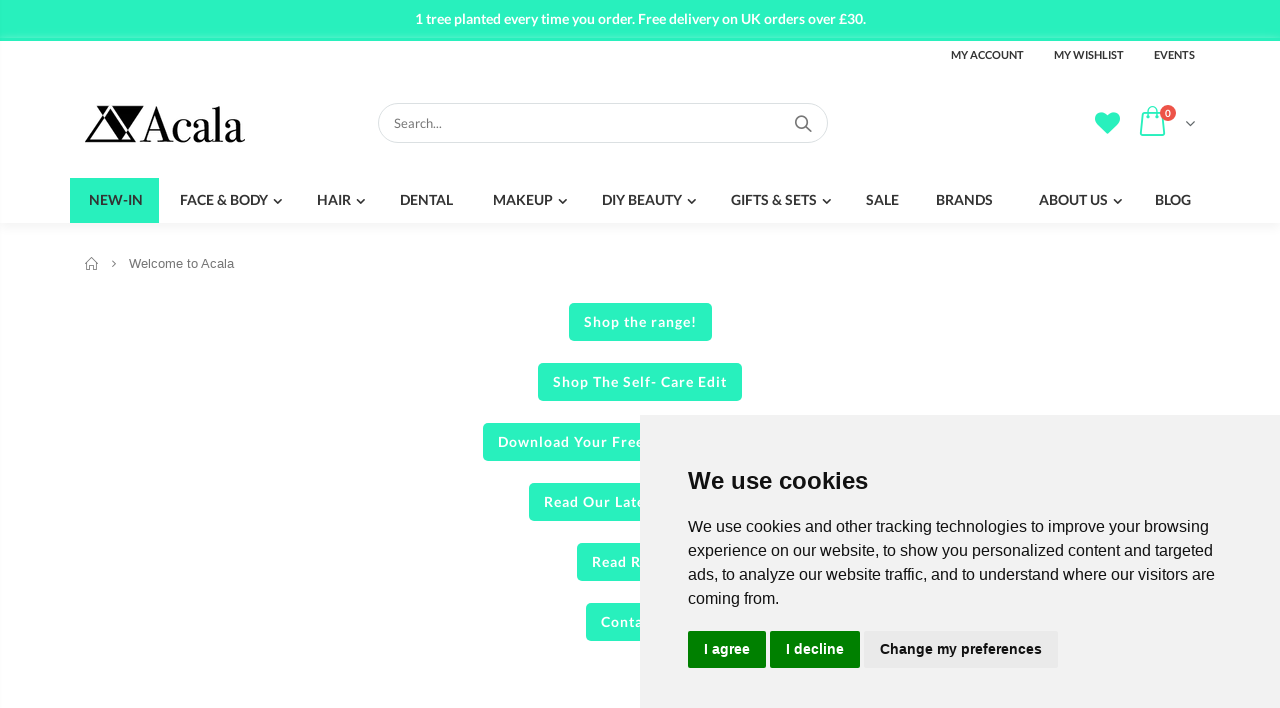

--- FILE ---
content_type: text/javascript
request_url: https://acalaonline.com/cdn/shop/t/19/assets/theme.min.js?v=76309061760763247381661933324
body_size: 12187
content:
var pixelRatio=window.devicePixelRatio?window.devicePixelRatio:1;function carouselSlider(e){var t=e,i=t.parent().find(".data-carousel");if(i.data("auto"))var a=!0,n=i.data("auto");else a=!1,n=5e3;var o=i.data("320")?i.data("320"):1,r=i.data("480")?i.data("480"):1,s=i.data("640")?i.data("640"):1,l=i.data("768")?i.data("768"):1,c=i.data("992")?i.data("992"):1,d=i.data("1200")?i.data("1200"):1,h=t.children().length>i.data("items");t.owlCarousel({items:i.data("items"),smartSpeed:500,autoplay:a,loop:h,lazyLoad:!0,autoplayTimeout:n,autoplayHoverPause:!0,dots:i.data("paging"),margin:i.data("margin"),nav:t.children().length>i.data("items")&&i.data("nav"),navText:[i.data("prev"),i.data("next")],responsive:{0:{items:o},480:{items:r},640:{items:s},768:{items:l},992:{items:c},1200:{items:d}}});t.owlCarousel();t.on("mouseenter",".owl-item",function(e){var i=$(this).index();t.find(".item img").removeClass("current"),t.find(".item img").eq(i).addClass("current")}),t.find(".active .item img").eq(0).addClass("current")}function productGridSetup(){$(".category-products .products-grid li.item:nth-child(2n)").addClass("nth-child-2n"),$(".category-products .products-grid li.item:nth-child(2n+1)").addClass("nth-child-2np1"),$(".category-products .products-grid li.item:nth-child(3n)").addClass("nth-child-3n"),$(".category-products .products-grid li.item:nth-child(3n+1)").addClass("nth-child-3np1"),$(".category-products .products-grid li.item:nth-child(4n)").addClass("nth-child-4n"),$(".category-products .products-grid li.item:nth-child(4n+1)").addClass("nth-child-4np1"),$(".category-products .products-grid li.item:nth-child(5n)").addClass("nth-child-5n"),$(".category-products .products-grid li.item:nth-child(5n+1)").addClass("nth-child-5np1"),$(".category-products .products-grid li.item:nth-child(6n)").addClass("nth-child-6n"),$(".category-products .products-grid li.item:nth-child(6n+1)").addClass("nth-child-6np1"),$(".category-products .products-grid li.item:nth-child(7n)").addClass("nth-child-7n"),$(".category-products .products-grid li.item:nth-child(7n+1)").addClass("nth-child-7np1"),$(".category-products .products-grid li.item:nth-child(8n)").addClass("nth-child-8n"),$(".category-products .products-grid li.item:nth-child(8n+1)").addClass("nth-child-8np1")}function colorSwatchGrid(){$(".configurable-swatch-list li a").on("mouseenter",function(e){e.preventDefault(),$(this).parents(".item-area").find(".product-image-area").find(".product-image").find("img.main").attr("src",$(this).data("image"))})}function productReview(){$(".spr-badge").length>0&&(SPR.registerCallbacks(),SPR.initRatingHandler(),SPR.initDomEls(),SPR.loadProducts(),SPR.loadBadges())}function qtyInit(){$(".qtyplus").click(function(e){e.preventDefault();var t=parseInt($(this).parent("form").find('input[name="quantity"]').val());isNaN(t)?$(this).parent("form").find('input[name="quantity"]').val(0):$(this).parent("form").find('input[name="quantity"]').val(t+1)}),$(".qtyminus").click(function(e){e.preventDefault(),fieldName=$(this).attr("field");var t=parseInt($(this).parent("form").find('input[name="quantity"]').val());!isNaN(t)&&t>0?$(this).parent("form").find('input[name="quantity"]').val(t-1):$(this).parent("form").find('input[name="quantity"]').val(0)})}function countDownInit(){$(".product-date").length>0&&$(".product-date").each((e,t)=>{var i=$(t).attr("data-date"),a={yearText:window.date_text.year_text,monthText:window.date_text.month_text,weekText:window.date_text.week_text,dayText:window.date_text.day_text,hourText:window.date_text.hour_text,minText:window.date_text.min_text,secText:window.date_text.sec_text,yearSingularText:window.date_text.year_singular_text,monthSingularText:window.date_text.month_singular_text,weekSingularText:window.date_text.week_singular_text,daySingularText:window.date_text.day_singular_text,hourSingularText:window.date_text.hour_singular_text,minSingularText:window.date_text.min_singular_text,secSingularText:window.date_text.sec_singular_text},n='<div class="day"><span class="no">%d</span><span class="text">%td</span></div><div class="hours"><span class="no">%h</span><span class="text">%th</span></div><div class="min"><span class="no">%i</span><span class="text">%ti</span></div><div class="second"><span class="no">%s</span><span class="text">%ts</span></div>';if(i){var o={date:i};$.extend(o,a),o.template=n,$(t).countdown(o)}})}function isEmpty(e){return!$.trim(e.html())}function checkItemCompareExist(){return $("#compareTableList table > tbody > tr:first-child > td").length>1}function setQuantityDown(e){var t=$(e.target).parents(".input-box").find(".quantity-selector"),i=parseInt(t.val());return i>1&&t.val(--i),!1}function setQuantityUp(e){var t=$(e.target).parents(".input-box").find(".quantity-selector"),i=parseInt(t.val());return t.val(++i),!1}function setCookie(e,t,i){var a=new Date;a.setTime(a.getTime()+24*i*60*60*1e3);var n="expires="+a.toUTCString();document.cookie=`${e}=${t};${n};path=/`}function getCookie(e){for(var t=`${e}=`,i=document.cookie.split(";"),a=0;a<i.length;a++){for(var n=i[a];" "==n.charAt(0);)n=n.substring(1);if(0==n.indexOf(t))return n.substring(t.length,n.length)}return""}function removeWishlist(e){var t=$(e.target).data("productHandle"),i=getCookie("wishlistItems"),a=$(".link-wishlist").data("productHandle"),n=[];if(""!=i){var o=JSON.parse(i);$.each(o,(e,i)=>{i!=t&&n.push(i)}),setCookie("wishlistItems",JSON.stringify(n));var r=n.length;r>0?($("#wishlistCount").html(`(${r})`),$("#header-wishlist .wishlistCount").html(`(${r})`)):($("#wishlistCount").html(""),$("#header-wishlist .wishlistCount").html("")),$(e.target).parents("tr").remove();var s=`<div class="message alert alert-success">${SW.page.translateText($(e.target).data("productTitle"))} ${wishlistData.remove}</div>`;if($("#wishlistAlert").html(s),t==a&&$(".link-wishlist").removeClass("active"),$(".category-products .link-wishlist").each(function(){$(this).data("productHandle")==t&&$(this).removeClass("active")}),isEmpty($("#wishlistTableList tbody"))){setCookie("wishlistItems","");s=`<p class="alert alert-warning"><span class="brackets">${wishlistData.no_item}</span></p>`;$("#wishlistAlert").append(s),$("#wishlistTableList .cart-table").hide()}}}function removeCompare(e){var t=$(e.target).parents(".product-image").find(".btn-delete-compare").data("productHandle"),i=getCookie("compareItems"),a=$(".link-compare").data("productHandle"),n=[];if(""!=i){var o=JSON.parse(i);$.each(o,(e,i)=>{i!=t&&n.push(i)}),setCookie("compareItems",JSON.stringify(n));var r=n.length;r>0?($("#compareCount").html(`(${r})`),$("#header-compare .compareCount").html(`(${r})`)):($("#compareCount").html(""),$("#header-compare .compareCount").html(""));var s=$(e.target).parents("td").attr("class");$("#compareTableList").find(`.${s}`).remove();var l=`<div class="message alert alert-success">${SW.page.translateText($(e.target).parents(".product-image").find(".btn-delete-compare").data("productTitle"))} ${compareData.remove}</div>`;if($("#compareAlert").html(l),t==a&&$(".link-compare").removeClass("active"),$(".category-products .link-compare").each(function(){$(this).data("productHandle")==t&&$(this).removeClass("active")}),!checkItemCompareExist()){$("#compareTableList").hide(),setCookie("compareItems","");l=`<p class="alert alert-warning"><span class="brackets">${compareData.no_item}</span></p>`;$("#compareAlert").append(l)}}}window.theme=window.theme||{},window.theme=window.theme||{},theme.Sections=function(){this.constructors={},this.instances=[],$(document).on("shopify:section:load",this._onSectionLoad.bind(this)).on("shopify:section:unload",this._onSectionUnload.bind(this)).on("shopify:section:select",this._onSelect.bind(this)).on("shopify:section:deselect",this._onDeselect.bind(this)).on("shopify:block:select",this._onBlockSelect.bind(this)).on("shopify:block:deselect",this._onBlockDeselect.bind(this))},theme.Sections.prototype=_.assignIn({},theme.Sections.prototype,{_createInstance(e,t){var i=$(e),a=i.attr("data-section-id"),n=i.attr("data-section-type");if(t=t||this.constructors[n],!_.isUndefined(t)){var o=_.assignIn(new t(e),{id:a,type:n,container:e});this.instances.push(o)}},_onSectionLoad(e){var t=$("[data-section-id]",e.target)[0];t&&this._createInstance(t)},_onSectionUnload(e){this.instances=_.filter(this.instances,function(t){var i=t.id===e.detail.sectionId;return i&&_.isFunction(t.onUnload)&&t.onUnload(e),!i})},_onSelect(e){var t=_.find(this.instances,function(t){return t.id===e.detail.sectionId});!_.isUndefined(t)&&_.isFunction(t.onSelect)&&t.onSelect(e)},_onDeselect(e){var t=_.find(this.instances,function(t){return t.id===e.detail.sectionId});!_.isUndefined(t)&&_.isFunction(t.onDeselect)&&t.onDeselect(e)},_onBlockSelect(e){var t=_.find(this.instances,function(t){return t.id===e.detail.sectionId});!_.isUndefined(t)&&_.isFunction(t.onBlockSelect)&&t.onBlockSelect(e)},_onBlockDeselect(e){var t=_.find(this.instances,function(t){return t.id===e.detail.sectionId});!_.isUndefined(t)&&_.isFunction(t.onBlockDeselect)&&t.onBlockDeselect(e)},register(e,t){this.constructors[e]=t,$("[data-section-type="+e+"]").each(function(e,i){this._createInstance(i,t)}.bind(this))}}),window.theme=window.theme||{},window.theme=window.theme||{},theme.Slideshow=function(){function e(){var e=$(window).innerWidth(),t=$(window).innerHeight(),i=e/t,a=320,n=240;$(".full-screen-slider div.item").css("position","relative"),$(".full-screen-slider div.item").css("overflow","hidden"),$(".full-screen-slider div.item").width(e),$(".full-screen-slider div.item").height(t),$(".full-screen-slider div.item > video").css("position","absolute"),$(".full-screen-slider div.item > video").bind("loadedmetadata",function(){a=this.videoWidth,n=this.videoHeight,i>=a/n?($(this).width(e),$(this).height(""),$(this).css("left","0px"),$(this).css("top",`${(t-e/a*n)/2}px`)):($(this).width(""),$(this).height(t),$(this).css("left",`${(e-t/n*a)/2}px`),$(this).css("top","0px")),$(this).get(0).play()})}return this.$container=null,function(t){if(this.$container=$(t),this.$container.hasClass("owl-carousel")){var i=this.$container.parent().find(".data-slideshow");if(i.data("auto"))var a=!0,n=i.data("auto");else a=!1,n=5e3;if("fade"==i.data("transition")&&""!=i.data("transition"))var o="fadeOut";else o=!1;this.$container.owlCarousel({items:1,smartSpeed:500,autoplay:a,lazyLoad:!0,loop:this.$container.children().length>1,autoplayTimeout:n,autoplayHoverPause:!0,animateOut:o,dots:i.data("paging"),nav:i.data("nav"),navText:[i.data("prev"),i.data("next")],thumbs:!0,thumbImage:!1,thumbsPrerendered:!0,thumbContainerClass:"owl-thumbs",thumbItemClass:"owl-thumb-item",onTranslated(){$(".owl-item.active").find("video").each(function(){this.play()})},onTranslate(){$(".owl-item").find("video").each(function(){this.pause()})}})}this.$container.parents(".full-screen-slider").length>0&&(e(),$(window).resize(()=>{e()}))}}(),theme.ImageLazyLoad=function(){return this.$container=null,function(e){this.$container=$(e),this.$container.find(".lazy").length>0&&this.$container.find(".lazy").lazyload({effect:"fadeIn",data_attribute:"src"})}}(),theme.BannerMasonryGrid=function(){return this.$container=null,function(e){this.$container=$(e);var t=this.$container.find(".masonry-grid");t.css("opacity",0),t.length>0&&(t.imagesLoaded(()=>{t.packery({itemSelector:".masonry-grid-item",columnWidth:".grid-sizer",percentPosition:!0})}),setTimeout(()=>{t.animate({opacity:1},200)},1e3))}}(),theme.BlogCarousel=function(){return this.$container=null,function(e){this.$container=$(e),this.$container.find(".owl-carousel").length>0&&carouselSlider(this.$container.find(".owl-carousel"))}}(),theme.BlogTestimonial=function(){return this.$container=null,function(e){this.$container=$(e),this.$container.find(".owl-carousel").length>0&&carouselSlider(this.$container.find(".owl-carousel"))}}(),theme.BrandSlider=function(){return this.$container=null,function(e){this.$container=$(e),this.$container.find(".owl-carousel").length>0&&carouselSlider(this.$container.find(".owl-carousel"))}}(),theme.CollectionSlider=function(){return this.$container=null,function(e){this.$container=$(e),this.$container.find(".owl-carousel").length>0&&carouselSlider(this.$container.find(".owl-carousel"))}}(),theme.InstagramFeed=function(){return this.$container=null,function(e){this.$container=$(e);var t=this.$container.find(".blog-instagrams").css("opacity",0);t.length>0&&function(e){var t=e.data("userid"),i=e.data("token"),a=e.data("count"),n="https://api.instagram.com/v1/users/"+t+"/media/recent/?access_token="+i;$.ajax({type:"GET",dataType:"jsonp",cache:!1,url:n,success(t){for(var i=0;i<a;i++)t.data[i]&&(t.data[i].caption&&t.data[i].caption.text,$(".instagram-section").hasClass("type1")?e.append("<div class='insta-item' data-date='"+t.data[i].created_time+"' data-sortid='"+2*i+"'><a target='_blank' href='"+t.data[i].link+"'><img class='instagram-image' src='"+t.data[i].images.low_resolution.url+"' /></a></div>"):e.append("<div class='insta-item' data-date='"+t.data[i].created_time+"' data-sortid='"+2*i+"'><a target='_blank' href='"+t.data[i].link+"'><span class='content'><i class='icon-instagram'></i></span><img class='instagram-image' src='"+t.data[i].images.low_resolution.url+"' /></a></div>"));e.imagesLoaded().animate({opacity:1},500),e.owlCarousel({loop:!0,margin:0,responsiveClass:!0,nav:!1,autoplay:!0,autoplayTimeout:3500,dots:!1,lazyLoad:!0,responsive:{0:{items:2},480:{items:3},768:{items:5},992:{items:6},1200:{items:7},1400:{items:8},1600:{items:9},1800:{items:10}}})}})}(t)}}(),theme.ParallaxSlider=function(){return this.$container=null,function(e){this.$container=$(e),this.$container.find(".owl-carousel").length>0&&carouselSlider(this.$container.find(".owl-carousel"))}}(),theme.MainBlock=function(){return this.$container=null,function(e){this.$container=$(e),this.$container.find(".lazy").lazyload({effect:"fadeIn",data_attribute:"src"}),$('a[data-toggle="tab"]').on("shown.bs.tab",function(e){var t=$(this).attr("href");$(t).find("img[data-src]").each(function(){$(this).attr("src",$(this).attr("data-src"))})}),this.$container.find(".owl-carousel").length>0&&this.$container.find(".owl-carousel").each(function(){carouselSlider($(this))}),this.$container.find(".category-products .products-grid").length>0&&productGridSetup(),productReview(),countDownInit(),qtyInit()}}(),theme.TestimonialBlog=function(){return this.$container=null,function(e){this.$container=$(e),this.$container.find(".owl-carousel").length>0&&carouselSlider(this.$container.find(".owl-carousel"))}}(),theme.CollectionProducts=function(){return this.$container=null,function(e){this.$container=$(e),this.$container.find(".owl-carousel").length>0&&this.$container.find(".owl-carousel").each(function(){carouselSlider($(this))}),this.$container.find(".lazy").lazyload({effect:"fadeIn",data_attribute:"src"}),this.$container.find(".category-products .products-grid").length>0&&productGridSetup(),productReview(),countDownInit(),qtyInit()}}(),theme.ProductsBannerSlider=function(){return this.$container=null,function(e){this.$container=$(e),$(`${e} .half-image`).css("min-height",`${$(e+" .half-content").outerHeight()}px`),setTimeout(()=>{$(e+" .half-image").css("min-height",$(e+" .half-content").outerHeight()+"px")},5e3),$(window).resize(()=>{setTimeout(function(){$(e+" .half-image").css("min-height",$(e+" .half-content").outerHeight()+"px")},500)}),this.$container.find(".owl-carousel").length>0&&carouselSlider(this.$container.find(".owl-carousel")),productReview(),countDownInit(),qtyInit()}}(),theme.ProductsMasonry=function(){return this.$container=null,function(e){this.$container=$(e),this.$container.find(".lazy").lazyload({effect:"fadeIn",data_attribute:"src"}),productReview(),countDownInit(),qtyInit()}}(),theme.OnePageCollection=function(){return this.$container=null,function(e){this.$container=$(e),this.$container.find(".owl-carousel").length>0&&this.$container.find(".owl-carousel").each(function(){carouselSlider($(this))}),this.$container.find(".lazy").lazyload({effect:"fadeIn",data_attribute:"src"}),$(".category-detail > .title-menu > a.parent").off("click").on("click",function(e){$(this).hasClass("opened")?($(this).parent().children(".menu-popup").fadeOut(200),$(this).removeClass("opened")):($(this).addClass("opened"),$(this).parent().children(".menu-popup").fadeIn(200)),e.stopPropagation()}),$(".category-detail > .title-menu > a.parent").parent().click(e=>{e.stopPropagation()}),$("html,body").click(()=>{$(".category-detail > .title-menu > a.parent").parent().children(".menu-popup").fadeOut(200),$(".category-detail > .title-menu > a.parent").removeClass("opened")}),$(".onepage-category .category-list > ul > li > a").off("click").on("click",function(){link_id=$(this).attr("data-link"),$("#link_"+link_id).scrollToMe();var e=$(this);setTimeout(()=>{$(".onepage-category .category-list > ul > li > a").removeClass("active"),$(e).addClass("active")},500)}),$(window).scroll(function(){$(".onepage-category .category-list > ul > li > a").each(function(){$("#link_"+$(this).attr("data-link")).offset()&&$(window).scrollTop()>=$("#link_"+$(this).attr("data-link")).offset().top-$(window).innerHeight()/2&&$(window).scrollTop()<=$("#link_"+$(this).attr("data-link")).offset().top+$("#link_"+$(this).attr("data-link")).height()-$(window).innerHeight()/2&&($(this).addClass("active"),$(`.onepage-category .category-list > ul > li > a:not([data-link='${$(this).attr("data-link")}'])`).removeClass("active"))}),$(".onepage-category .category-list > ul").outerHeight()<$(this).innerHeight()?($(".onepage-category .category-list > ul").removeClass("fixed-bottom"),$(this).scrollTop()>=$(".onepage-category .category-list").offset().top-24?$(".onepage-category .category-list > ul").addClass("fixed-top"):$(".onepage-category .category-list > ul").removeClass("fixed-top")):($(".onepage-category .category-list > ul").removeClass("fixed-top"),$(this).scrollTop()>=$(".onepage-category .category-list").offset().top+$(".onepage-category .category-list > ul").outerHeight()+46-$(this).innerHeight()?$(".onepage-category .category-list > ul").addClass("fixed-bottom"):$(".onepage-category .category-list > ul").removeClass("fixed-bottom")),$(".onepage-category .category-list > ul").hasClass("fixed-bottom")&&$(this).scrollTop()+$(window).innerHeight()>=$(".footer-wrapper").offset().top||$(".onepage-category .category-list > ul").hasClass("fixed-top")&&$(this).scrollTop()+$(window).innerHeight()>=$(".footer-wrapper").offset().top&&$(".onepage-category .category-list > ul").offset().top+$(".onepage-category .category-list > ul").outerHeight()>=$(".footer-wrapper").offset().top&&$(this).scrollTop()+$(".onepage-category .category-list > ul").outerHeight()+70>=$(".footer-wrapper").offset().top?$(".onepage-category .category-list > ul").addClass("absolute-bottom"):$(".onepage-category .category-list > ul").removeClass("absolute-bottom")}),productReview(),countDownInit(),qtyInit()}}(),theme.CollectionFilterTab=function(){return this.$container=null,function(e){this.$container=$(e),this.$container.find(".owl-carousel").length>0&&this.$container.find(".owl-carousel").each(function(){carouselSlider($(this))}),this.$container.find(".lazy").lazyload({effect:"fadeIn",data_attribute:"src"}),$('a[data-toggle="tab"]').on("shown.bs.tab",function(e){var t=$(this).attr("href");$(t).find("img[data-src]").each(function(){$(this).attr("src",$(this).attr("data-src"))})}),this.$container.find(".category-products .products-grid").length>0&&productGridSetup(),productReview(),countDownInit(),qtyInit()}}(),theme.slideshows={},theme.SlideshowSection=function(){return function(e){var t=(this.$container=$(e)).attr("data-section-id"),i=this.slideshow=`#slideshow-section-${t}`;theme.slideshows[i]=new theme.Slideshow(i)}}(),theme.SlideshowSection.prototype=_.assignIn({},theme.SlideshowSection.prototype,{onUnload(){delete theme.slideshows[this.slideshow]}}),theme.bannermasonry={},theme.BannerMasonrySection=function(){return function(e){var t=(this.$container=$(e)).attr("data-section-id"),i=this.bannermasonry=`#banner-masonry-${t}`;theme.bannermasonry[i]=new theme.BannerMasonryGrid(i)}}(),theme.BannerMasonrySection.prototype=_.assignIn({},theme.BannerMasonrySection.prototype,{onUnload(){delete theme.bannermasonry[this.bannermasonry]}}),theme.imageload={},theme.ImageLazyLoadSection=function(){return function(e){var t=(this.$container=$(e)).attr("data-section-id"),i=this.image=`#image-section-${t}`;theme.imageload[i]=new theme.ImageLazyLoad(i)}}(),theme.ImageLazyLoadSection.prototype=_.assignIn({},theme.ImageLazyLoadSection.prototype,{onUnload(){delete theme.imageload[this.image]}}),theme.blogslider={},theme.BlogSliderSection=function(){return function(e){var t=(this.$container=$(e)).attr("data-section-id"),i=this.blogslider=`#blog-posts-${t}`;theme.blogslider[i]=new theme.BlogCarousel(i)}}(),theme.BlogSliderSection.prototype=_.assignIn({},theme.BlogSliderSection.prototype,{onUnload(){delete theme.blogslider[this.blogslider]}}),theme.blogtestimonial={},theme.BlogTestimonialSection=function(){return function(e){var t=(this.$container=$(e)).attr("data-section-id"),i=this.blogtestimonial=`#blog-testimonial-${t}`;theme.blogtestimonial[i]=new theme.BlogTestimonial(i)}}(),theme.BlogTestimonialSection.prototype=_.assignIn({},theme.BlogTestimonialSection.prototype,{onUnload(){delete theme.blogtestimonial[this.blogtestimonial]}}),theme.brandslider={},theme.BrandSliderSection=function(){return function(e){var t=(this.$container=$(e)).attr("data-section-id"),i=this.blogtestimonial=`#brands-slider-${t}`;theme.brandslider[i]=new theme.BrandSlider(i)}}(),theme.BrandSliderSection.prototype=_.assignIn({},theme.BrandSliderSection.prototype,{onUnload(){delete theme.brandslider[this.brandslider]}}),theme.collectionslider={},theme.CollectionSliderSection=function(){return function(e){var t=(this.$container=$(e)).attr("data-section-id"),i=this.collectionslider=`#collection-slider-${t}`;theme.collectionslider[i]=new theme.CollectionSlider(i)}}(),theme.CollectionSliderSection.prototype=_.assignIn({},theme.CollectionSliderSection.prototype,{onUnload(){delete theme.collectionslider[this.collectionslider]}}),theme.instagramfeed={},theme.InstagramFeedSection=function(){return function(e){var t=(this.$container=$(e)).attr("data-section-id"),i=this.instagramfeed=`#instagram-section-${t}`;theme.instagramfeed[i]=new theme.InstagramFeed(i)}}(),theme.InstagramFeedSection.prototype=_.assignIn({},theme.InstagramFeedSection.prototype,{onUnload(){delete theme.instagramfeed[this.instagramfeed]}}),theme.parallaxslider={},theme.ParallaxSliderSection=function(){return function(e){var t=(this.$container=$(e)).attr("data-section-id"),i=this.parallaxslider=`#parallax-slider-${t}`;theme.parallaxslider[i]=new theme.ParallaxSlider(i)}}(),theme.ParallaxSliderSection.prototype=_.assignIn({},theme.ParallaxSliderSection.prototype,{onUnload(){delete theme.parallaxslider[this.parallaxslider]}}),theme.mainsection={},theme.MainBlockSection=function(){return function(e){var t=(this.$container=$(e)).attr("data-section-id"),i=this.mainsection=`#main-block-${t}`;theme.mainsection[i]=new theme.MainBlock(i)}}(),theme.MainBlockSection.prototype=_.assignIn({},theme.MainBlockSection.prototype,{onUnload(){delete theme.mainsection[this.mainsection]}}),theme.testimonialsection={},theme.TestimonialSection=function(){return function(e){var t=(this.$container=$(e)).attr("data-section-id"),i=this.testimonialsection=`#testimonial-section-${t}`;theme.testimonialsection[i]=new theme.TestimonialBlog(i)}}(),theme.TestimonialSection.prototype=_.assignIn({},theme.TestimonialSection.prototype,{onUnload(){delete theme.testimonialsection[this.testimonialsection]}}),theme.collectionproducts={},theme.CollectionProductsSection=function(){return function(e){var t=(this.$container=$(e)).attr("data-section-id"),i=this.collectionproducts=`#filter-products-${t}`;theme.collectionproducts[i]=new theme.CollectionProducts(i)}}(),theme.CollectionProductsSection.prototype=_.assignIn({},theme.CollectionProductsSection.prototype,{onUnload(){delete theme.collectionproducts[this.collectionproducts]}}),theme.productsmasonry={},theme.ProductsMasonrySection=function(){return function(e){var t=(this.$container=$(e)).attr("data-section-id"),i=this.collectionproducts=`#products-masonry-${t}`;theme.productsmasonry[i]=new theme.ProductsMasonry(i)}}(),theme.ProductsMasonrySection.prototype=_.assignIn({},theme.ProductsMasonrySection.prototype,{onUnload(){delete theme.productsmasonry[this.productsmasonry]}}),theme.onepagecollections={},theme.OnePageSection=function(){return function(e){var t=(this.$container=$(e)).attr("data-section-id"),i=this.onepage=`#onepage-section-${t}`;theme.onepagecollections[i]=new theme.OnePageCollection(i)}}(),theme.OnePageSection.prototype=_.assignIn({},theme.OnePageSection.prototype,{onUnload(){delete theme.onepagecollections[this.onepage]}}),theme.productsbanner={},theme.ProductBannerSection=function(){return function(e){var t=(this.$container=$(e)).attr("data-section-id"),i=this.productsbanner=`#products-banner-${t}`;theme.productsbanner[i]=new theme.ProductsBannerSlider(i)}}(),theme.ProductBannerSection.prototype=_.assignIn({},theme.ProductBannerSection.prototype,{onUnload(){delete theme.productsbanner[this.productsbanner]}}),theme.collectionfilter={},theme.CollectionFillterTabSection=function(){return function(e){var t=(this.$container=$(e)).attr("data-section-id"),i=this.collectionfilter=`#collection-filter-${t}`;theme.collectionfilter[i]=new theme.CollectionFilterTab(i)}}(),theme.CollectionFillterTabSection.prototype=_.assignIn({},theme.CollectionFillterTabSection.prototype,{onUnload(){delete theme.collectionfilter[this.collectionfilter]}}),$(document).ready(()=>{var e=new theme.Sections;e.register("slideshow-section",theme.SlideshowSection),e.register("image-lazyload-section",theme.ImageLazyLoadSection),e.register("banner-masonry-section",theme.BannerMasonrySection),e.register("blog-posts-section",theme.BlogSliderSection),e.register("blog-testimonial-section",theme.BlogTestimonialSection),e.register("brands-slider-section",theme.BrandSliderSection),e.register("collection-slider-section",theme.CollectionSliderSection),e.register("instagram-section",theme.InstagramFeedSection),e.register("parallax-slider-section",theme.ParallaxSliderSection),e.register("main-block-section",theme.MainBlockSection),e.register("testimonial-section",theme.TestimonialSection),e.register("filter-products-section",theme.CollectionProductsSection),e.register("products-masonry-section",theme.ProductsMasonrySection),e.register("onepage-section",theme.OnePageSection),e.register("products-banner-section",theme.ProductBannerSection),e.register("collection-filter-section",theme.CollectionFillterTabSection)});var SW=SW||{};!function(e){window.devicePixelRatio&&window.devicePixelRatio,e(window),e("body");var t=navigator.userAgent.toLowerCase().match(/(iphone|ipod|ipad|android|iemobile)/),i=1;SW.megamenu={init(){e(".top-navigation li.level0.parent").each(function(){e(this).find("li.active").length>0&&e(this).addClass("active")}),e(".main-navigation .top-navigation .static-dropdown .menu-wrap-sub, .main-navigation .top-navigation .m-dropdown .menu-wrap-sub").each(function(){e(this).css("left","-9999px"),e(this).css("right","auto")}),e(".main-navigation").find("li.m-dropdown .menu-wrap-sub ul > li.parent").mouseover(function(){var t=e(this).children(".menu-wrap-sub"),i=e(window).innerWidth();if(t){var a=e(this).offset(),n=e(t).outerWidth();i<=a.left+e(this).outerWidth()+n?(e(t).css("left","auto"),e(t).css("right","100%"),e(t).css("border-radius","6px 0 6px 6px")):(e(t).css("left","100%"),e(t).css("right","auto"),e(t).css("border-radius","0 6px 6px 6px"))}}),e(".main-navigation").find("li.static-dropdown.parent,li.m-dropdown.parent").mouseover(function(){var t=e(this).children(".menu-wrap-sub"),i=e(window).innerWidth();if(t){var a=e(this).offset(),n=e(t).outerWidth();i<=a.left+n?(e(t).css("left","auto"),e(t).css("right","0"),e(t).css("border-radius","6px 0 6px 6px")):(e(t).css("left","0"),e(t).css("right","auto"),e(t).css("border-radius","0 6px 6px 6px"))}}),e(window).resize(function(){e(".main-navigation .top-navigation .static-dropdown .menu-wrap-sub, .main-navigation .top-navigation .m-dropdown .menu-wrap-sub").each(function(){e(this).css("left","-9999px"),e(this).css("right","auto")})})}},SW.page={init(){if("resultLoading"!=e("body").find("#resultLoading").attr("id")&&e("body").append('<div id="resultLoading" style="display:none"><div class="spinner"><div class="circle"></i></div><div class="bg"></div></div>'),e("#popup_newsletter").length>0){var t=e("#popup_newsletter");SW.page.newsletterPopupInit(t)}(SW.page.headerInit(),SW.page.setVisualState(),e(".smart_input").on("change",function(){"use strict";SW.page.setVisualState()}),SW.page.setSelect(),SW.page.parallaxInit(),e(".carousel-init.owl-carousel").length>0)&&e(".carousel-init.owl-carousel").each(function(){carouselSlider(e(this))});e(".checkout-info .shipping a").click(function(){e(this).hasClass("collapsed")?e(this).parent().removeClass("closed"):e(this).parent().addClass("closed")}),SW.page.wordRotateInit(),SW.page.simpleDropdown(),SW.page.ajaxSearch()},headerInit(){e(".search-area a.search-icon").click(function(t){e(".top-links-icon").parent().children().children("ul.links").removeClass("d-block"),e(".search-extended").is(".show")?e(".search-extended").removeClass("d-block"):e(".search-extended").addClass("d-block"),t.stopPropagation()}),e(".top-links-icon").click(function(t){e(".search-area a.search-icon").parent().children(".search-extended").removeClass("d-block"),e(this).parent().children().children("ul.links").hasClass("d-block")?e(this).parent().children().children("ul.links").removeClass("d-block"):e(this).parent().children().children("ul.links").addClass("d-block"),t.stopPropagation()}),e(".search-area a.search-icon").parent().click(function(e){e.stopPropagation()}),e(".mini-cart").hover(function(){e(this).children().children(".cart-wrapper").fadeIn(200)},function(){e(this).children().children(".cart-wrapper").fadeOut(200)}),e(".mini-cart").on("click", function(){window.location.href="/cart"}),e("html,body").click(function(){e(".top-links-icon").parent().children().children("ul.links").removeClass("d-block"),e(".search-area a.search-icon").parent().children(".search-extended").removeClass("d-block")}),e(".menu-icon, .mobile-nav-overlay, .close-sidebar-menu").click(function(t){!e("body").hasClass("md-mobile-menu")&&(e(".header-container").hasClass("type11")||e(".header-container").hasClass("type13")||e(".header-container").hasClass("type7"))&&e("body").addClass("md-mobile-menu"),e("body").hasClass("mobile-nav-shown")?(e("body").removeClass("mobile-nav-shown"),e(".mobile-nav").removeClass("d-block")):e("body").addClass("mobile-nav-shown",function(){setTimeout(function(){e(document).one("click",function(t){var i=t.target;e(i).is(".mobile-nav")||e(i).parents().is(".mobile-nav")||e("body").removeClass("mobile-nav-shown")})},111)})}),e(".header-container.type8 .dropdown-menu .menu-container>a").click(function(){e("body").hasClass("template-index")&&!e(".header-container.type8").hasClass("sticky-header")||(e(this).next().find(".side-menu").hasClass("show")?e(this).next().find(".side-menu").removeClass("show"):e(this).next().find(".side-menu").addClass("show")),e(window).width()<=991&&(e(".mobile-nav").hasClass("d-block")?(e(".mobile-nav").removeClass("d-block"),e(".mobile-nav").slideUp(),e("body").removeClass("mobile-nav-shown")):(e(".mobile-nav").addClass("d-block"),e(".mobile-nav").slideDown(),e("body").addClass("mobile-nav-shown",function(){setTimeout(function(){e(document).one("click",function(t){var i=t.target;e(i).is(".mobile-nav")||e(i).parents().is(".mobile-nav")||e("body").removeClass("mobile-nav-shown")})},111)})))});e(".header-container.type10,.header-container.type21").length>0&&e("body").addClass("side-header"),e(window).scroll(function(){var t=e(".header-container.type10,.header-container.type21").innerHeight(),i=e(window).height();t-i<e(window).scrollTop()&&(e(".header-container.type10,.header-container.type21").hasClass("fixed-bottom")||e(".header-container.type10,.header-container.type21").addClass("fixed-bottom")),t-i>=e(window).scrollTop()&&e(".header-container.type10,.header-container.type21").hasClass("fixed-bottom")&&e(".header-container.type10,.header-container.type21").removeClass("fixed-bottom"),e("body.side-header .main-container .main-breadcrumbs").length&&(e("body.side-header .main-container .main-breadcrumbs").hasClass("fixed-position")?e(window).scrollTop()<=1&&e("body.side-header .main-container .main-breadcrumbs").removeClass("fixed-position"):(e("body.side-header .main-container .main-breadcrumbs").offset().top,e("body.side-header .main-container .main-breadcrumbs").offset().top<e(window).scrollTop()&&e("body.side-header .main-container .main-breadcrumbs").addClass("fixed-position")))})},simpleDropdown(){e(".input-dropdown-inner").each(function(){var t=e(this),i=t.find("> a"),a=t.find("> input"),n=t.find("> .list-wrapper");function o(){t.removeClass("dd-shown"),n.slideUp(100)}function r(){var i=t.innerWidth()+t.parent().siblings(".searchsubmit").innerWidth()+17,a="padding-right";e("body").hasClass("rtl")&&(a="padding-left"),t.parent().parent().find(".s").css(a,i)}r(),e(document).click(function(i){var a=i.target;if(t.hasClass("dd-shown")&&!e(a).is(".input-dropdown-inner")&&!e(a).parents().is(".input-dropdown-inner"))return o(),!1}),i.on("click",function(e){return e.preventDefault(),t.hasClass("dd-shown")?o():(t.addClass("dd-shown"),n.slideDown(100)),!1}),n.on("click","a",function(t){t.preventDefault();var s=e(this).data("val"),l=e(this).html();n.find(".current-item").removeClass("current-item"),e(this).parent().addClass("current-item"),0!=s?n.find("ul:not(.children) > li:first-child").show():0==s&&n.find("ul:not(.children) > li:first-child").hide(),i.html(l),a.val(s),e(this).closest("form.has-categories-dropdown").attr("action","/search/collections/"+s),o(),r()})})},ajaxSearch(){if(!frontendData.ajax_search)return!1;var t=e("form.searchform"),i=null;t.each(function(){var a=e(this),n=a.parent().find(".autocomplete-suggestions"),o=a.find('input[name="q"]');e(this).find('input[name="q"]').attr("autocomplete","off").bind("keyup change",function(){var r=e(this).val();if(""==r.trim())n.hide();else{if(frontendData.search_by_collection){var s=o.val(),l=a.find('[name="product_cat"]').val();if(l)c="/search/collections/"+l+"?type=product&q="+s;else c="/search?type=product&q="+s}else var c="/search?type=product&q="+r;t.addClass("search-loading"),null!=i&&i.abort(),i=e.get(c+"&view=json",function(e){n.html(e),frontendData.enableCurrency&&currenciesCallbackSpecial(".autocomplete-suggestion span.money"),setTimeout(function(){t.removeClass("search-loading")},300)}),n.show(500)}}),e("body").click(function(){n.hide(),t.removeClass("search-loading")}),e(".shopify-search-results").click(function(e){e.stopPropagation()})})},newsletterPopupInit(t){e("#popup_newsletter .subcriper_label input").on("click",function(){e(this).parent().find("input:checked").length?SW.collection.createCookie("newsletterSubscribe","true",1):SW.collection.readCookie("newsletterSubscribe")}),e("#popup_newsletter .input-box button.button").on("click",function(){var t=e(this);setTimeout(function(){t.parent().find("input#popup-newsletter").hasClass("validation-failed")||SW.collection.createCookie("newsletterSubscribe","true",1)},500)}),null==SW.collection.readCookie("newsletterSubscribe")&&setTimeout(function(){e.magnificPopup.open({items:{src:e("#popup_newsletter"),type:"inline"},mainClass:"mfp-move-from-top",midClick:!0})},newsletterData.delay)},translateBlock(e){multi_language&&translator.isLang2()&&translator.doTranslate(e)},translateText(e){if(!multi_language||e.indexOf("|")<0)return e;if(multi_language){var t=e.split("|");return translator.isLang2()?t[1]:t[0]}},setVisualState(){"use strict";e(".smart_input").each(function(){e(this).val();e(this).is(":checked")?e(this).next().addClass("checked"):e(this).next().removeClass("checked")})},setSelect(){"use strict";e.isFunction(e.fn.selectize)&&e(".bootstrap-select").length&&e(".bootstrap-select").selectize()},parallaxInit(){e(window).stellar({responsive:!0,scrollProperty:"scroll",parallaxElements:!1,horizontalScrolling:!1,horizontalOffset:0,verticalOffset:0})},wordRotateInit(){e(".word-rotate").each(function(){var t,i=e(this),a=e(this).find(".word-rotate-items"),n=a.find("> span"),o=n.eq(0),r=o.clone(),s=1,l=0;t=o.height(),a.append(r),i.height(t).addClass("active"),setInterval(function(){l=s*t,a.animate({top:-l+"px"},300,function(){++s>n.length&&(a.css("top",0),s=1)})},2e3)})}},SW.collection={init(){var t=0,i=0,a=getCookie("compareItems");if(""!=a){var n=JSON.parse(a);(i=n.length)>0&&e("#header-compare .compareCount").html("("+i+")")}var o=getCookie("wishlistItems");if(""!=o){var r=JSON.parse(o);(t=r.length)>0&&e("#header-wishlist .wishlistCount").html("("+t+")")}(SW.collection.checkWishlist(),SW.collection.checkCompare(),productGridSetup(),e(".product-deal .product-date").length>0)&&e(".product-date").each(function(){SW.collection.productDealInit(e(this))});SW.collection.layoutSwitch(),null!=SW.collection.readCookie("products-listmode")&&SW.collection.layoutListInit(),e(document).on("click",".close-box",function(){e(this).parents(".box-popup").removeClass("d-block")}),e(document).on("click",".btn-remove-cart",function(t){0!=cartData.ajax_cart_use&&(t.preventDefault(),SW.collection.removeCartInit(e(this).data("id")))}),e(document).on("click",".filter-bar a",function(t){t.preventDefault(),e(".filter-option-group").is(".open")?e(".filter-option-group").removeClass("open"):e(".filter-option-group").addClass("open")}),e(document).on("click",".link-wishlist",function(i){i.preventDefault(),e("#resultLoading").show();var a=e(this).data("productHandle");Shopify.getProduct(a,function(i){var a=!1,n=[],o=getCookie("wishlistItems");if(""!=o){n=JSON.parse(o);t=n.length,e.each(n,function(e,t){if(t==i.handle)return a=!0,!1})}else{n=[i.handle];setCookie("wishlistItems",JSON.stringify(n)),t=1}if(a){isEmpty(e("#wishlistTableList tbody"))&&(SW.collection.genarate(n),e("#wishlistCount").html("("+t+")"));var r='<div class="message alert alert-warning">'+SW.page.translateText(i.title)+" "+wishlistData.item_exist+"</div>";e("#wishlistAlert").html(r)}else{if(""!=o)n.push(i.handle),setCookie("wishlistItems",JSON.stringify(n)),t=n.length,isEmpty(e("#wishlistTableList tbody"))?SW.collection.genarate(n):SW.collection.genarate([i.handle]);else SW.collection.genarate(n);e("#header-wishlist .wishlistCount").html("("+t+")"),e("#wishlistCount").html("("+t+")");r='<div class="message alert alert-success">'+SW.page.translateText(i.title)+" "+wishlistData.item_added+"</div>";e("#wishlistAlert").html(r),SW.collection.checkWishlist()}setTimeout(function(){e("#resultLoading").hide(),e("#wishlistModal").modal("show")},700)})}),e("#wishlistModal").on("hidden.bs.modal",function(){e("#opacity").removeClass("active")}),e(document).on("click","#header-wishlist",function(){if(e("#resultLoading").show(),isEmpty(e("#wishlistTableList tbody"))){var i=getCookie("wishlistItems");if(""!=i){var a=JSON.parse(i);SW.collection.genarate(a),e("#wishlistCount").html("("+t+")"),setTimeout(function(){e("#resultLoading").hide(),e("#wishlistModal").modal("show")},700)}else{e("#resultLoading").hide(),e("#wishlistModal").modal("show");var n=' <p class="alert alert-warning"><span class="brackets">'+wishlistData.no_item+"</span></p>";e("#wishlistAlert").html(n)}}else e("#wishlistTableList .cart-table").show(),e("#resultLoading").hide(),e("#wishlistModal").modal("show")}),e("#wishlistModal").on("change","select",function(){var t=e(this).parents("form").data("handle"),i=e(this).parents("form"),a=[];i.find(".selector-wrapper select").each(function(){e(this).data("position");var t=this.value;a.push(t)}),Shopify.getProduct(t,function(t){e.each(t.variants,function(t,n){var o=!1;if(e.each(a,function(e,t){if(a[e]!=n.options[e])return o=!1,!1;o=!0}),o)return i.find("input[name='id']").val(n.id),!1})})}),e("#compareBox").on("change","select",function(){var t=e(this).parents("form").data("handle"),i=e(this).parents("form"),a=[];i.find(".selector-wrapper select").each(function(){e(this).data("position");var t=this.value;a.push(t)}),Shopify.getProduct(t,function(t){e.each(t.variants,function(t,n){var o=!1;if(e.each(a,function(e,t){if(a[e]!=n.options[e])return o=!1,!1;o=!0}),o)return i.find("input[name='id']").val(n.id),!1})})}),e(document).on("click",".link-compare",function(){e("#opacity").addClass("active"),e("#resultLoading").show(),e("#compareTableList").show();var t=e(this).data("productHandle");Shopify.getProduct(t,function(t){var a=!1,n=[],o=getCookie("compareItems");if(""!=o){n=JSON.parse(o);i=n.length,e.each(n,function(e,i){if(i==t.handle)return a=!0,!1})}else{n=[t.handle];setCookie("compareItems",JSON.stringify(n)),i=1}if(a){checkItemCompareExist()||(SW.collection.genarateCompareTable(n),e("#compareCount").html("("+i+")"));var r='<div class="message alert alert-warning">'+SW.page.translateText(t.title)+" "+compareData.item_exist+"</div>";e("#compareAlert").html(r)}else{if(""!=o)n.push(t.handle),setCookie("compareItems",JSON.stringify(n)),i=n.length,checkItemCompareExist()?SW.collection.genarateCompareTable([t.handle]):SW.collection.genarateCompareTable(n);else SW.collection.genarateCompareTable(n);e("#header-compare .compareCount").html("("+i+")"),e("#compareCount").html("("+i+")");r='<div class="message alert alert-success">'+SW.page.translateText(t.title)+" "+compareData.item_added+"</div>";e("#compareAlert").html(r),SW.collection.checkCompare()}setTimeout(function(){e("#resultLoading").hide(),e("#compareBox").modal("show")},700)})}),e("#compareBox").on("hidden.bs.modal",function(){e("#opacity").removeClass("active")}),e(document).on("click","#header-compare",function(){if(e("#resultLoading").show(),checkItemCompareExist())e("#resultLoading").hide(),e("#compareBox").modal("show");else{var t=getCookie("compareItems");if(""!=t){var a=JSON.parse(t);SW.collection.genarateCompareTable(a),e("#compareCount").html("("+i+")"),setTimeout(function(){e("#resultLoading").hide(),e("#compareBox").modal("show")},700)}else{var n=' <p class="alert alert-warning"><span class="brackets">'+compareData.no_item+"</span></p>";e("#compareAlert").html(n),e("#compareTableList").hide(),e("#resultLoading").hide(),e("#compareBox").modal("show")}}}),e("#wishlistModal").on("click",".add-cart-wishlist",function(){var t=e(this).parents("tr").find(".quantity-selector").val();e(this).parents("tr").find("form").find("input[name='quantity']").val(t),e(this).parents("tr").find(".add-to-cart").click(),e(this).parents("td").find(".remove-wishlist-form").click(),e("#wishlistModal").modal("hide")}),e("#compareBox").on("click",".add-cart-compare",function(){var t=e(this).parent("td").attr("class"),i=e(this).parents("td").find(".quantity-selector").val();e(this).parents("tr").prev().find("."+t).find("form").find("input[name='quantity']").val(i),e(this).parents("tr").prev().find("."+t).find(".add-to-cart").click(),e(this).parents("tbody").find("."+t).find(".btn-delete-compare").click(),e("#compareBox").modal("hide")}),e(".move-action .item .details-area .actions").each(function(){e(this).parents(".item-area").children(".product-image-area").append(e(this))}),e("[data-with-product]").each(function(){SW.collection.prevNextProductData(e(this))}),SW.collection.addToCart(),SW.collection.quickViewInit(),SW.collection.sidebarMenuInit(),SW.collection.layerFilterInit(),colorSwatchGrid(),countDownInit(),SW.collection.initInfiniteScrolling(),SW.collection.sidebarInitToggle(),SW.collection.sidebarCategoryInitToggle(),qtyInit()},createCookie(e,t,i){var a;if(i){var n=new Date;n.setTime(n.getTime()+24*i*60*60*1e3),a="; expires="+n.toGMTString()}else a="";document.cookie=escape(e)+"="+escape(t)+a+"; path=/"},readCookie(e){for(var t=escape(e)+"=",i=document.cookie.split(";"),a=0;a<i.length;a++){for(var n=i[a];" "===n.charAt(0);)n=n.substring(1,n.length);if(0===n.indexOf(t))return unescape(n.substring(t.length,n.length))}return null},eraseCookie(e){SW.collection.createCookie(e,"",-1)},animateItems(t){t.find(".product").each(function(t){e(this).css("opacity",1),e(this).addClass("item-animated"),e(this).delay(200*t).animate({opacity:1},500,"easeOutExpo",function(){e(this).addClass("item-animated")})})},layoutSwitch(){var t=!1;e(document).on("click","span.layout-opt",function(i){var a=e("#products-grid"),n=e(this).data("layout");e(".toolbar .view-mode .layout-opt").removeClass("active"),e(this).addClass("active"),"list"==n?null==SW.collection.readCookie("products-listmode")&&SW.collection.createCookie("products-listmode",1,10):SW.collection.eraseCookie("products-listmode"),t||(t=!0,a.animate({opacity:0},300),setTimeout(function(){a.find(".product").removeClass("product-layout-list product-layout-grid"),a.find(".product").addClass("product-layout-"+n),e(".products-grid").length>0&&e(".products-grid").children().css("min-height","0"),productGridSetup(),a.animate({opacity:1},200),t=!1},300),i.preventDefault())})},layoutListInit(){var t=e("#products-grid");t.css("opacity",0),e('.toolbar .view-mode span[data-layout="grid"]').removeClass("active"),e('.toolbar .view-mode span[data-layout="list"]').addClass("active"),t.find(".product").removeClass("product-layout-list product-layout-grid"),t.find(".product").addClass("product-layout-list"),setTimeout(function(){t.animate({opacity:1},200)},300)},productDealInit(t){var i=t.data("date");if(i){var a={date:i};e.extend(a,countdown),e.extend(a,countdownConfig),countdownTemplate&&(a.template=countdownTemplate),t.countdown(a)}},quickViewInit(){e(document).on("click",".quickview",function(t){t.preventDefault();var i=e(this).attr("href"),a=e(this);SW.collection.quickViewLoad(i,a)})},quickViewLoad(t,i){e("#resultLoading").show(),e.ajax({url:t,dataType:"html",type:"GET",success:function(t){e.magnificPopup.open({items:{src:'<div class="popup-quick-view">'+t+"</div>",type:"inline"},mainClass:"mfp-move-from-top",callbacks:{open:function(){(e("#resultLoading").hide(),SW.verticleScroll.init(),e(".carousel-init.owl-carousel").length>0)&&e(".carousel-init.owl-carousel").each(function(){carouselSlider(e(this))});SW.productMediaManager.init(),countDownInit(),SW.page.translateBlock(".popup-quick-view"),frontendData.enableCurrency&&currenciesCallbackSpecial(".popup-quick-view span.money"),productReview()},close:function(){e(".popup-quick-view").empty(),e(".zoomContainer").remove()}}})},complete:function(){i.removeClass("loading"),SW.productMediaManager.destroyZoom()},error:function(){console.log("Quick view error")}})},prevNextProductData(t){var i=t.data("with-product"),a=t.find('script[type="text/template"]'),n=a.html();e.getJSON("/products/"+i+".json",function(e){var t=e.product,i=t.image.src.lastIndexOf(".");n=(n=n.replace(/#title#/g,SW.page.translateText(t.title))).replace(/\[img:([a-z]*)\]/gi,t.image.src.slice(0,i)+"_$1"+t.image.src.slice(i)),a.replaceWith(n)})},addToCart(){0!=cartData.ajax_cart_use&&e(document).on("click",".add-to-cart",function(t){t.preventDefault();var i=e(this),a=i.closest("form");return e.ajax({type:"POST",url:"/cart/add.js",async:!0,data:a.serialize(),dataType:"json",beforeSend:function(){i.parents(".item-area").length>0?i.parents(".item-area").find(".loader-container").show():e("#resultLoading").show()},error:function(t){var i=e("#error-notice"),a=e.parseJSON(t.responseText);i.find(".heading").html(a.message),i.find(".message").html(a.description),setTimeout(function(){e(".loader-container").hide(),e("#resultLoading").hide(),i.addClass("d-block"),setTimeout(function(){i.removeClass("d-block")},5e3)},500)},success:function(t){return Shopify.getCart(function(i){parseInt(a.find('input[name="quantity"]').val());var n=e("#cart-box");n.find(".product-link").attr("href",t.url),n.find(".product-img").attr("src",Shopify.resizeImage(t.image,"medium")).attr("alt",SW.page.translateText(t.title)),n.find(".product-title .product-link").html(SW.page.translateText(t.title)),n.find(".product-price").html(Shopify.formatMoney(t.price,money_format)),frontendData.enableCurrency&&currenciesCallbackSpecial("#cart-box span.money"),e.get("/cart?view=json",function(t){e(".cart-inner-content").html(t)}),e.getJSON("/cart.js",function(t){e(".cart-total .cart-qty").html(t.item_count)}),frontendData.enableCurrency&&(currenciesCallbackSpecial(".cart-wrapper .cart-inner span.money"),currenciesCallbackSpecial(".icon-cart-header span.money")),e.magnificPopup.close(),setTimeout(function(){e(".loader-container").hide(),e("#resultLoading").hide(),"popup"==cartData.shoping_cart_action&&(n.addClass("d-block"),setTimeout(function(){n.removeClass("d-block")},5e3)),"widget"==cartData.shoping_cart_action&&(e(".header-container").hasClass("sticky-header")?e(".main-top-nav .mini-cart .cart-wrapper").fadeIn(200):e(".mini-cart .cart-wrapper").fadeIn(200),timeoutNumber=setTimeout(function(){e(".mini-cart .cart-wrapper").fadeOut(200)},3500))},500)}),!1},cache:!1})})},removeCartInit(t,i){0!=cartData.ajax_cart_use&&e.ajax({type:"POST",url:"/cart/change.js",data:"quantity=0&id="+t,dataType:"json",beforeSend:function(){e(".cartloading").show()},success:function(t){e.get("/cart?view=json",function(t){e(".cart-inner-content").html(t)}),e.getJSON("/cart.js",function(t){e(".cart-total .cart-qty").html(t.item_count)}),frontendData.enableCurrency&&(currenciesCallbackSpecial(".cart-wrapper .cart-inner span.money"),currenciesCallbackSpecial(".icon-cart-header span.money")),e(".cartloading").hide()},error:function(e,t){Shopify.onError(e,t)}})},sidebarMenuInit(){e("#mobile-menu, #categories_nav").mobileMenu({accordion:!0,speed:400,closedSign:"collapse",openedSign:"expand",mouseType:0,easing:"easeInOutQuad"})},sortbyFilter(){e(document).on("change",".sort-by .field",function(t){t.preventDefault();var i=e(this).val();Shopify.queryParams.sort_by=i,SW.collection.filterAjaxRequest()})},limitedAsFilter(){e(document).on("change",".limited-view .field",function(t){t.preventDefault();var i=e(this).val();Shopify.queryParams.view=i,SW.collection.filterAjaxRequest()})},swatchListFilter(){e(document).on("click",".narrow-by-list .item:not(.disable), .advanced-filter .field:not(.disable)",function(){var t=e(this),i=t.find("input").val(),a=[];if(Shopify.queryParams.constraint&&(a=Shopify.queryParams.constraint.split("+")),!t.hasClass("active")){var n=t.parents(".layer-filter, .advanced-filter").find(".active");n.length>0&&n.each(function(){var t=e(this).data("handle");if(e(this).removeClass("active"),t){var i=a.indexOf(t);i>=0&&a.splice(i,1)}})}if(i){var o=a.indexOf(i);0>o?(a.push(i),t.addClass("active")):(a.splice(o,1),t.removeClass("active"))}a.length?Shopify.queryParams.constraint=a.join("+"):delete Shopify.queryParams.constraint,SW.collection.filterAjaxRequest()})},paginationActionInit(){e(document).on("click",".pagination-page a",function(t){var i=e(this).attr("href").match(/page=\d+/g);if(i&&(Shopify.queryParams.page=parseInt(i[0].match(/\d+/g)),Shopify.queryParams.page)){var a=SW.collection.filterCreateUrl();History.pushState({param:Shopify.queryParams},a,a),SW.collection.filterGetContent(a)}t.preventDefault()})},layerFilterInit(){SW.collection.sortbyFilter(),SW.collection.limitedAsFilter(),SW.collection.paginationActionInit(),SW.collection.swatchListFilter(),SW.collection.layerClearAllFilter(),SW.collection.layerClearFilter()},filterCreateUrl(t){var i=e.param(Shopify.queryParams).replace(/%2B/g,"+");return t?""!=i?t+"?"+i:t:location.pathname+"?"+i},filterAjaxRequest(e){delete Shopify.queryParams.page;var t=SW.collection.filterCreateUrl(e);History.pushState({param:Shopify.queryParams},t,t),SW.collection.filterGetContent(t)},filterGetContent(t){e.ajax({type:"get",url:t,beforeSend:function(){e("#resultLoading").show()},success:function(a){i=0;var n=a.match("<title>(.*?)</title>")[1];e("#collection-main").empty().html(e(a).find("#collection-main").html()),e(".narrow-by-list").empty().html(e(a).find(".narrow-by-list").html()),e(".pagination").empty().html(e(a).find(".pagination").html()),e(".main-breadcrumbs").empty().html(e(a).find(".main-breadcrumbs").html()),History.pushState({param:Shopify.queryParams},n,t),setTimeout(function(){e("html,body").animate({scrollTop:e(".toolbar").offset().top},500)},100),e("#resultLoading").hide(),null!=SW.collection.readCookie("products-listmode")&&SW.collection.layoutListInit(),productGridSetup(),SW.collection.layerClearFilter(),SW.collection.layerClearAllFilter(),colorSwatchGrid(),SW.page.setVisualState(),SW.collection.initInfiniteScrolling(),SW.page.setSelect(),SW.collection.sidebarInitToggle(),SW.page.translateBlock(".main-wrapper"),productReview(),frontendData.enableCurrency&&currenciesCallbackSpecial(".products-grid span.money"),SW.collection.checkWishlist(),SW.collection.checkCompare()},error:function(){e("#resultLoading").hide()}})},sidebarInitToggle(){e(".sidebar-toogle").length>0&&e(".sidebar-toogle .block-title span.collapse").click(function(){e(this).hasClass("click")?(e(this).removeClass("click"),e(this).parent().removeClass("closed")):(e(this).parent().addClass("closed"),e(this).addClass("click")),e(this).parents(".sidebar-toogle").find(".sidebar-content").slideToggle()})},sidebarCategoryInitToggle(){e(".sidebar-cate-toogle").length>0&&e(".sidebar-cate-toogle .block-title span.collapse").click(function(){e(this).hasClass("click")?(e(this).removeClass("click"),e(this).parent().removeClass("closed")):(e(this).parent().addClass("closed"),e(this).addClass("click")),e(this).parents(".sidebar-cate-toogle").find(".sidebar-content").slideToggle()})},layerClearFilter(){e(".narrow-by-list .narrow-item").each(function(){var t=e(this);t.find("input:checked").length>0&&t.find(".clear").click(function(e){var i=[];Shopify.queryParams.constraint&&(i=Shopify.queryParams.constraint.split("+")),t.find("input:checked").each(function(){var e=jQuery(this).val();if(e){var t=i.indexOf(e);t>=0&&i.splice(t,1)}}),i.length?Shopify.queryParams.constraint=i.join("+"):delete Shopify.queryParams.constraint,SW.collection.filterAjaxRequest(),e.preventDefault()})})},layerClearAllFilter(){e(document).on("click",".narrow-by-list .clearall, .filter-option-inner .clearall",function(e){e.preventDefault(),delete Shopify.queryParams.constraint,delete Shopify.queryParams.q,SW.collection.filterAjaxRequest()})},initInfiniteScrolling(){e(window).scroll(function(){e(".infinite-loader").length>0&&e(window).scrollTop()>=e(".infinite-loader").offset().top-e(window).height()+100&&i<2&&e(".infinite-loader a").trigger("click")}),e(".infinite-loader").length>0&&e(".infinite-loader a").click(function(t){t.preventDefault(),e(this).hasClass("disabled")||SW.collection.doInfiniteScrolling()})},doInfiniteScrolling(){var t=e("#collection-main .products-grid"),a=e("#products-grid");if(i+=1,t){var n=e(".infinite-loader a").first();e.ajax({type:"GET",url:n.attr("href"),beforeSend:function(){e(".infinite-loader .btn-load-more").hide(),e(".infinite-loader .loading").fadeIn(300)},success:function(o){!1;var r=e(o).find("#collection-main .products-grid .item");r.length>0&&(a.append(r),SW.page.translateBlock("."+t.attr("class")),e(o).find(".infinite-loader").length>0?(n.attr("href",e(o).find(".infinite-loader a").attr("href")),i>=2?(e(".infinite-loader .loading").fadeOut(300),e(".infinite-loader .btn-load-more").show()):e(".infinite-loader .loading").fadeOut(300)):(e(".infinite-loader .loading").fadeOut(300),n.hide()),null!=SW.collection.readCookie("products-listmode")&&SW.collection.layoutListInit(),productGridSetup(),SW.collection.layerClearFilter(),SW.collection.layerClearAllFilter(),colorSwatchGrid(),SW.page.setVisualState(),frontendData.enableCurrency&&currenciesCallbackSpecial(".products-grid span.money"),productReview())},error:function(t,i){e(".infinite-loader .btn-load-more").hide(),e(".infinite-loader .loading").fadeOut(300)},dataType:"html"})}},checkWishlist(){var t=e(".product-options-bottom .link-wishlist").data("productHandle"),i=getCookie("wishlistItems");if(""!=i){var a=JSON.parse(i);e.each(a,function(i,a){if(a==t)return e(".product-options-bottom .link-wishlist").addClass("active"),!1}),e(".category-products .link-wishlist").each(function(){var t=e(this).data("productHandle");e.inArray(t,a)>-1&&e(this).addClass("active")})}},checkCompare(){var t=e(".product-options-bottom .link-compare").data("productHandle"),i=getCookie("compareItems");if(""!=i){var a=JSON.parse(i);e.each(a,function(i,a){if(a==t)return e(".product-options-bottom .link-compare").addClass("active"),!1}),e(".category-products .link-compare").each(function(){var t=e(this).data("productHandle");e.inArray(t,a)>-1&&e(this).addClass("active")})}},genarate(t){t.length;e.each(t,function(t,i){Shopify.getProduct(i,function(t){var i='<form action="/cart/add" method="post" enctype="multipart/form-data" data-handle="'+t.handle+'">';if(void 0!==t.options){var a=t.options.length;e.each(t.options,function(t,n){var o="";1==a&&"Title"==n.name&&!0,"Title"==n.name&&(o="hide"),i+='<div class="'+o+" wishlistOption"+t+'">',i+='<div class="selector-wrapper js product-form__item">',i+="<label>"+n.name+"</label>",i+='<select id="WishlistSingleOptionSelector-'+n.position+'" class="single-option-selector single-option-selector-wishlist product-form__input">',e.each(n.values,function(e,t){i+='<option value="'+t+'">'+t+"</option>"}),i+="</select></div></div>"})}i+='<input type="hidden" name="id" value="'+t.variants[0].id+'"> <input type="hidden" name="quantity" value="1"><button type="button" class="button btn-cart add-to-cart hide">Add cart hidden</button></form>',e("#wishlistModalBody .product-options-form").html(i),t.compare_at_price>0&&e("#wishlistModalBody .compare_at_price").html(Shopify.formatMoney(t.compare_at_price,money_format));var n=e("#wishlistModalBody tbody").html(),o="",r=t.featured_image.lastIndexOf(".");o+=n.replace(/#image#/g,t.featured_image.slice(0,r)+"_100x"+t.featured_image.slice(r)).replace(/#title#/g,SW.page.translateText(t.title)).replace(/#urlProduct#/g,t.url).replace(/#handle#/g,t.handle).replace(/#price#/g,Shopify.formatMoney(t.price,money_format)),e("#wishlistTableList tbody").append(o),e("#wishlistTableList .cart-table").show(),t.compare_at_price>0&&e("#wishlistTableList .compare-price").show()})})},genarateCompareTable(t){t.length;var i=e("#compareTableList table > tbody > tr:first-child > td").length;e.each(t,function(t,a){Shopify.getProduct(a,function(t){if(void 0!==t.options){var a=' <td class="compare-item-'+i+'"> <form action="/cart/add" method="post" enctype="multipart/form-data" data-handle="'+t.handle+'">';e.each(t.options,function(t,i){var n="";"Title"==i.name&&(n="hide"),a+='<div class="selector-wrapper js product-form__item '+n+'">',a+="<label>"+i.name+"</label>",a+='<select id="conpareSingleOptionSelector-'+i.position+'" data-position = "option'+i.position+'" class="single-option-selector single-option-selector-wishlist product-form__input">',e.each(i.values,function(e,t){a+='<option value="'+t+'">'+t+"</option>"}),a+="</select></div>"}),a+='<input type="hidden" name="id" value="'+t.variants[0].id+'"> <input type="hidden" name="quantity" value="1">',a+='<button type="button" class="button btn-cart add-to-cart hide">Add cart hidden</button></form></td>'}var n=t.featured_image.lastIndexOf("."),o='<td class="compare-item-'+i+'">';if(o+='<div class="product-image"><img src="'+t.featured_image.slice(0,n)+"_100x"+t.featured_image.slice(n)+'"><a class="btn-delete-compare" data-product-title="'+SW.page.translateText(t.title)+'" data-product-handle="'+t.handle+'" href="javascript:void(0);" onclick="removeCompare(event)"><i aria-hidden="true" class="fa fa-trash"></i></a></div>',o+='<span class="product-title">'+SW.page.translateText(t.title)+"</span>",o+="</td>",t.available){var r='<td class="compare-item-'+i+'">';o+='<div class="product-shop-stock-avai"><p class="availability in-stock"><span><span class="brackets">'+obProductData.in_stock+"</span></span></p></div>",o+="</td>"}else{r=' <td class="compare-item-'+i+'">';r+='<div class="product-shop-stock-avai"><p class="availability in-stock"><span><span class="brackets">'+obProductData.out_of_stock+"</span></span></p></div>",r+="</td>"}var s="";(t.compare_at_price<=0||!t.compare_at_price)&&(s="hide");var l='<td class="compare-item-'+i+'">';l+='<div class="product-shop-stock-price">',l+='<div class="price">',l+='<span class="special-price"><span class="price">'+Shopify.formatMoney(t.price,money_format)+"</span></span>",l+='<span class="compare-price '+s+'"><span class="price">'+Shopify.formatMoney(t.compare_at_price,money_format)+"</span></span>",l+="</div>",l+="</div>",l+="</td>";var c='<td class="compare-item-'+i+'">';c+='<div class="product-type-main product-view">',c+='<div class="product-options-bottom">',c+='<div class="add-to-cart-box">',c+='<div class="input-box pull-left">',c+='<input type="text" name="quantity" value="1" min="1" class="quantity-selector"> ',c+='<div class="plus-minus">',c+='<div class="increase items" onclick="setQuantityUp(event)"><i class="icon-up-dir"></i></div>',c+='<div class="reduced items" onclick="setQuantityDown(event)"><i class="icon-down-dir"></i></div>',c+="</div>",c+="</div>",c+=" </div>",c+="</div>",c+="</div>",t.available?c+='<a href="javascript:void(0);" class="add-cart-compare btn-button">'+obProductData.add_to_cart+"</a></td>":c+='<span class="btn-button">'+obProductData.sold_out+"</span>",e("#compareTableList table tbody tr:first-child").append(o),e("#compareTableList table tbody tr:nth-child(2)").append(r),e("#compareTableList table tbody tr:nth-child(3)").append(l),e("#compareTableList table tbody tr:nth-child(4)").append(a),e("#compareTableList table tbody tr:nth-child(5)").append(c),++i})})}},SW.productMediaManager={destroyZoom(){e(".zoomContainer").remove(),e(".product-image-gallery .gallery-image").removeData("elevateZoom")},init(){if("inside"==dataZoom.position)var i={gallery:"more-slides",zoomType:"inner",cursor:"pointer",scrollZoom:!1};else i={gallery:"more-slides",cursor:"pointer",scrollZoom:!1,zoomWindowFadeIn:500,zoomWindowFadeOut:500,lensFadeIn:500,lensFadeOut:500,borderSize:3,lensBorderSize:2,lensBorderColour:"#999",borderColour:"#ddd"};var a=e("#product-featured-image"),n=e(".product-image-gallery");n.addClass("loading"),imagesLoaded(a,function(){t||a.elevateZoom(i),n.removeClass("loading")}),e(document).on("mouseenter","#more-slides a",function(){e(".zoomContainer").remove(),a.removeData("elevateZoom"),a.attr("src",e(this).data("image")),a.data("zoom-image",e(this).data("zoom-image")),n.addClass("loading"),imagesLoaded(a,function(){t||a.elevateZoom(i),n.removeClass("loading")})}),dataZoom.lightbox&&!t&&e("#product-featured-image, .product-image-gallery .icon-zoom").bind("click",function(t){var i=e("#product-featured-image").data("elevateZoom");return e.fancybox(i.getGalleryList()),!1})}},SW.verticleScroll={init(){if(e(".product-img-box .verticl-carousel").length>0){var t=e(".product-img-box .verticl-carousel");SW.verticleScroll.carouselInit(t)}},carouselInit(t){t.find("a").length<=3&&t.parents(".more-views-verticle").find(".more-views-nav").hide(),e(".product-img-box #carousel-up").on("click",function(){if(!e(".product-img-box .verticl-carousel").is(":animated")){var t=e(".product-img-box .verticl-carousel > a:last-child");e(".product-img-box .verticl-carousel > a:last-child").clone().prependTo(".product-img-box .verticl-carousel"),e(".product-img-box .verticl-carousel").animate({top:"-=85"},0).stop().animate({top:"+=85"},250,function(){t.remove()})}}),e(".product-img-box #carousel-down").on("click",function(){if(!e(".product-img-box .verticl-carousel").is(":animated")){var t=e(".product-img-box .verticl-carousel > a:first-child");e(".product-img-box .verticl-carousel > a:first-child").clone().appendTo(".product-img-box .verticl-carousel"),e(".product-img-box .verticl-carousel").animate({top:"-=85"},250,function(){t.remove(),e(".product-img-box .verticl-carousel").animate({top:"+=85"},0)})}})}},SW.footer={init(){SW.footer.backToTopInit()},backToTopInit(){e(window).scroll(function(){e(this).scrollTop()>100?e("#back-top").fadeIn():e("#back-top").fadeOut()}),e("#back-top a").click(function(){return e("body,html").animate({scrollTop:0},800),!1})}},SW.onReady={init(){SW.megamenu.init(),SW.page.init(),SW.collection.init(),SW.footer.init(),SW.verticleScroll.init(),SW.productMediaManager.init()}},SW.onLoad={init(){}},e(document).ready(()=>{SW.onReady.init()}),e(window).load(()=>{SW.onLoad.init()})}(jQuery);